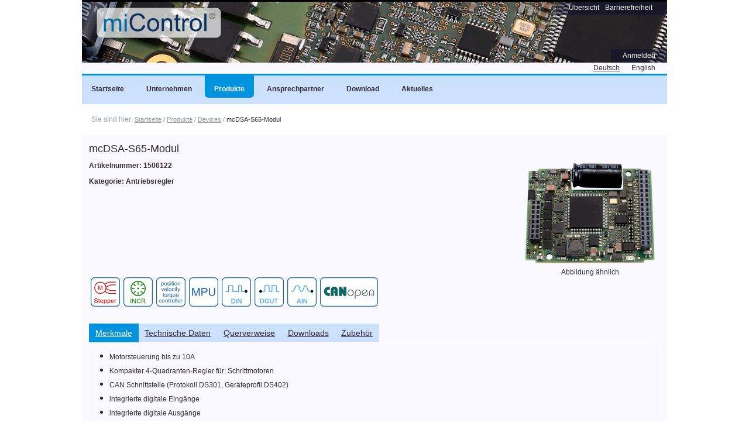

--- FILE ---
content_type: text/html;charset=utf-8
request_url: https://micontrol.de/de/products/devices/mcdsa-s65-modul
body_size: 6358
content:
<!DOCTYPE html>
<html xmlns="http://www.w3.org/1999/xhtml" lang="en" xml:lang="en"><head><meta http-equiv="Content-Type" content="text/html; charset=utf-8" /><meta name="generator" content="Plone - http://plone.org" /><meta name="viewport" content="width=device-width" /><base href="https://micontrol.de/de/products/devices/mcdsa-s65-modul" /><title>mcDSA-S65-Modul — Deutsch</title><link rel="canonical" href="https://micontrol.de/de/products/devices/mcdsa-s65-modul" /><link rel="apple-touch-icon" href="https://micontrol.de/touch_icon.png" /><link rel="search" href="https://micontrol.de/de/@@search" title="Website durchsuchen" /><style type="text/css" media="all">@import url(https://micontrol.de/portal_css/Sunburst%20Theme/resourcejquery-cachekey-18d8314833de38dc145f4f563a47c93b.css);</style><style type="text/css" media="screen">@import url(https://micontrol.de/portal_css/Sunburst%20Theme/kuputabs-cachekey-5fed50d2dbd46a8e66de270b13d94893.css);</style><style type="text/css" media="all">@import url(https://micontrol.de/portal_css/Sunburst%20Theme/faceted_view-cachekey-918e3d3b53063f59ebf90921018b4281.css);</style><style type="text/css">@import url(https://micontrol.de/portal_css/Sunburst%20Theme/resourcedrop_down-cachekey-088d9893f17a7aaee20603f2f9038436.css);</style><script type="text/javascript" src="https://micontrol.de/portal_javascripts/Sunburst%20Theme/resourceplone.app.jquery-cachekey-ab075240a79ecdeb89611746ab735065.js"></script><script type="text/javascript" src="https://micontrol.de/portal_javascripts/Sunburst%20Theme/sarissa-cachekey-391c2fb7bb95c41a5ee20be38f32b365.js"></script><script type="text/javascript" src="https://micontrol.de/portal_javascripts/Sunburst%20Theme/kuputabs.js"></script><script type="text/javascript" src="https://micontrol.de/portal_javascripts/Sunburst%20Theme/collective.js.jqueryui.custom.min-cachekey-050ea14c8cb8c53ac477f3d060db94cb.js"></script><script type="text/javascript" src="https://micontrol.de/portal_javascripts/Sunburst%20Theme/faceted_view-cachekey-ee31dff7e34f83baac1b79132051ac5d.js"></script><script type="text/javascript">
        jQuery(function($){
            if (typeof($.datepicker) != "undefined"){
              $.datepicker.setDefaults(
                jQuery.extend($.datepicker.regional['de'],
                {dateFormat: 'dd.mm.yy'}));
            }
        });
        </script><link rel="stylesheet" type="text/css" href="/++theme++sunrain/css/rain.css" /><link rel="shortcut icon" type="image/x-icon" href="/++theme++sunrain/images/favicon.ico" /><!--[if lte IE 7]>
       <link rel="stylesheet" href="/++theme++sunrain/css/IEFixes.css" media="all" type="text/css" />
      <![endif]--><style type="text/css" media="screen">
  #portal-header {
    background-image:url(https://micontrol.de/topimage);
    }
</style><link rel="stylesheet" type="text/css" media="all" href="https://micontrol.de/portal_css/Sunburst%20Theme/ploneCustom-cachekey-f8d25441828cf41f72a45965063736f8.css" /></head><body class="sunrain template-document_view portaltype-document site-de section-products subsection-devices subsection-devices-mcdsa-s65-modul icons-on userrole-anonymous" dir="ltr"><div id="visual-portal-wrapper">

     <div id="portal-top" class="row">

         <div id="portal-header"><p class="hiddenStructure">
  <a accesskey="2" href="https://micontrol.de/de/products/devices/mcdsa-s65-modul#content">Direkt zum Inhalt</a> |

  <a accesskey="6" href="https://micontrol.de/de/products/devices/mcdsa-s65-modul#portal-globalnav">Direkt zur Navigation</a>
</p>

              <div id="portal-searchbox">
<!--
    <form id="searchGadget_form"
          action="@@search"
          tal:attributes="action string:${navigation_root_url}/@@search;
                          id string:${search_input_id}_form;">

        <div class="LSBox">
        <label class="hiddenStructure"
               tal:attributes="for search_input_id"
               i18n:translate="text_search">Search Site</label>

        <input name="SearchableText"
               type="text"
               size="18"
               value=""
               title="Search Site"
               placeholder="Search Site"
               accesskey="4"
               i18n:attributes="title title_search_site;
                                placeholder title_search_site"
               tal:attributes="value request/form/SearchableText|nothing;
                               id search_input_id"
               class="searchField" />

        <input class="searchButton"
               type="submit"
               value="Search"
               i18n:attributes="value label_search;" />

        <div class="searchSection">
            <input id="searchbox_currentfolder_only"
                   class="noborder"
                   type="checkbox"
                   name="path"
                   tal:attributes="value view/folder_path;
                                   checked request/form/path|nothing"
                   />
            <label for="searchbox_currentfolder_only"
                   i18n:translate="label_searchbox_currentfolder_only"
                   style="cursor: pointer">
                only in current section
            </label>
        </div>

        <div class="LSResult" id="LSResult"><div class="LSShadow" id="LSShadow"></div></div>
        </div>
    </form>

    <div id="portal-advanced-search"
         class="hiddenStructure">
        <a href="#"
           tal:attributes="href string:${navigation_root_url}/@@search"
           i18n:translate="label_advanced_search"
           accesskey="5">
            Advanced Search&hellip;
        </a>
    </div>
-->
</div>




          <ul id="portal-siteactions"><li id="siteaction-sitemap"><a href="https://micontrol.de/de/sitemap" accesskey="3" title="Übersicht">Übersicht</a></li>
    <li id="siteaction-accessibility"><a href="https://micontrol.de/de/accessibility-info" accesskey="0" title="Barrierefreiheit">Barrierefreiheit</a></li>
</ul><a id="portal-logo" title="Deutsch" accesskey="1" href="https://micontrol.de/de">
    <img src="https://micontrol.de/logo.png" alt="miControl® Portal" title="miControl® Portal" height="52" width="213" /></a>

            <span id="portal-slogan"></span>

          <div id="portal-personaltools-wrapper">

<p class="hiddenStructure">Benutzerspezifische Werkzeuge</p>



<ul class="actionMenu deactivated" id="portal-personaltools"><li id="anon-personalbar">
    
        <a href="https://micontrol.de/de/login" id="personaltools-login">Anmelden</a>
    
  </li>
</ul></div>

          <div class="themeComment visualNoPrint"> This is SunRain Plone Theme2</div>

        </div>

          <ul id="portal-languageselector"><li class="language-en">
        <a href="https://micontrol.de/en?set_language=en" title="English">English</a>
    </li>
    
    
    <li class="currentLanguage language-de">
        <a href="https://micontrol.de/de/products/devices/mcdsa-s65-modul?set_language=de" title="Deutsch">Deutsch</a>
    </li>
    
</ul><p class="hiddenStructure">Sektionen</p><ul id="theme-globalnav"><li class="plain" id="portaltab-index_html-level1"><a href="https://micontrol.de/de" title=""><span>Startseite</span></a></li><li class="plain" id="portaltab-ueber-uns-level1"><a href="https://micontrol.de/de/ueber-uns" class="hasChildrens" title=""><span>Unternehmen</span></a><ul class="globalSectionsLevel1"><li class="plain" id="portaltab-philosophie-level2"><a href="https://micontrol.de/de/ueber-uns/philosophie" title=""><span>Philosophie</span></a></li><li class="plain" id="portaltab-news-level2"><a href="https://micontrol.de/de/ueber-uns/news" title=""><span>miControl Info- &amp; News</span></a></li><li class="plain" id="portaltab-info_news_archive-level2"><a href="https://micontrol.de/de/ueber-uns/info_news_archive" title=""><span>Info- &amp; News-Archiv</span></a></li><li class="plain" id="portaltab-galerie-level2"><a href="https://micontrol.de/de/ueber-uns/galerie" title=""><span>Galerie</span></a></li></ul></li><li class="selected" id="portaltab-products-level1"><a href="https://micontrol.de/de/products" class="hasChildrens" title="Beinhaltet die miControl-Produkte"><span>Produkte</span></a><ul class="globalSectionsLevel1"><li class="plain" id="portaltab-deviceoverview-level2"><a href="https://micontrol.de/de/products/deviceoverview" title=""><span>Geräteübersicht</span></a></li><li class="plain" id="portaltab-copy2_of_deviceoverview-level2"><a href="https://micontrol.de/de/products/copy2_of_deviceoverview" title=""><span>Produktübersicht</span></a></li><li class="plain" id="portaltab-produktsuche-level2"><a href="../../de/product_search" title=""><span>Produktsuche</span></a></li><li class="plain" id="portaltab-antriebsregler-level2"><a href="https://micontrol.de/de/products/antriebsregler" title=""><span>Antriebsregler</span></a></li><li class="plain" id="portaltab-bremschopper-level2"><a href="../../de/products/overviews/deviceoverview_mcer-lx" title=""><span>Bremschopper</span></a></li><li class="plain" id="portaltab-i-o-module-level2"><a href="../../de/products/overviews/deviceoverview_mcio" title=""><span>I/O-Module</span></a></li><li class="plain" id="portaltab-gateways-level2"><a href="../../de/products/overviews/deviceoverview_mican" title=""><span>Gateways</span></a></li></ul></li><li class="plain" id="portaltab-ansprechpartner-level1"><a href="https://micontrol.de/de/ansprechpartner" class="hasChildrens" title=""><span>Ansprechpartner</span></a><ul class="globalSectionsLevel1"><li class="plain" id="portaltab-micontrol-level2"><a href="https://micontrol.de/de/ansprechpartner/micontrol" title=""><span>miControl GmbH</span></a></li><li class="plain" id="portaltab-ausland-level2"><a href="https://micontrol.de/de/ansprechpartner/ausland" title=""><span>Vertriebspartner Ausland</span></a></li></ul></li><li class="plain" id="portaltab-download-level1"><a href="https://micontrol.de/de/download" class="hasChildrens" title=""><span>Download</span></a><ul class="globalSectionsLevel1"><li class="plain" id="portaltab-support-form-info-level2"><a href="https://micontrol.de/de/download/support-form-info" title="Bitte vor Anfragen ausfüllen"><span>Supportanfrageformular</span></a></li><li class="plain" id="portaltab-remote-support-level2"><a href="https://micontrol.de/de/download/remote-support" title=""><span>Remote Support</span></a></li><li class="plain" id="portaltab-videos-level2"><a href="https://micontrol.de/de/download/videos" title=""><span>Videos</span></a></li><li class="plain" id="portaltab-Sicherheitshandbuch_version_16-level2"><a href="https://micontrol.de/de/download/Sicherheitshandbuch_version_16/view" title="Version 16"><span>Sicherheitshandbuch für Safe Torque Off (STO) </span></a></li><li class="plain" id="portaltab-zertifikate-seite-level2"><a href="https://micontrol.de/de/download/zertifikate-seite" title=""><span>Zertifikate</span></a></li></ul></li><li class="plain" id="portaltab-aktuelles-level1"><a href="https://micontrol.de/de/aktuelles" title=""><span>Aktuelles</span></a></li></ul><dl id="subscribe-links"><dd class="subsribeWrapper">
              </dd>
          </dl><div id="portal-breadcrumbs">

    <span id="breadcrumbs-you-are-here">Sie sind hier:</span>
    <span id="breadcrumbs-home">
        <a href="https://micontrol.de/de">Startseite</a>
        <span class="breadcrumbSeparator">
            /
            
        </span>
    </span>
    <span id="breadcrumbs-1" dir="ltr">
        
            <a href="https://micontrol.de/de/products">Produkte</a>
            <span class="breadcrumbSeparator">
                /
                
            </span>
            
         
    </span>
    <span id="breadcrumbs-2" dir="ltr">
        
            <a href="https://micontrol.de/de/products/devices">Devices</a>
            <span class="breadcrumbSeparator">
                /
                
            </span>
            
         
    </span>
    <span id="breadcrumbs-3" dir="ltr">
        
            
            
            <span id="breadcrumbs-current">mcDSA-S65-Modul</span>
         
    </span>

</div>

    </div>

      <div id="portal-columns" class="row">

            <div id="portal-column-content" class="cell width-full position-0">

            <div id="viewlet-above-content">
</div>

            
                

                    

                    

    <dl class="portalMessage info" id="kssPortalMessage" style="display:none"><dt>Info</dt>
        <dd></dd>
    </dl><div id="content">

                            

                            

                             <div id="viewlet-above-content-title"></div>
                             
                                 
                                 
            
                <h1 id="parent-fieldname-title" class="documentFirstHeading">
                    mcDSA-S65-Modul
                </h1>
            
            
        
                             
                             <div id="viewlet-below-content-title"></div>

                             
                                 
                                 
            
                
            
            
        
                             

                             <div id="viewlet-above-content-body">

</div>
                             <div id="content-core">
                                 
    
        
        <div class="" id="parent-fieldname-text-f3f115347d0144b697029b6ed7a54590">
            <table border="0" cellpadding="2" cellspacing="2" width="100%"><tbody><tr><td valign="top">
            <p><strong>Artikelnummer: 1506122</strong></p>
            <p><strong>Kategorie: Antriebsregler</strong></p>
         </td>
         <td align="center" valign="top" width="240"><img src="https://micontrol.de/mc_files/images/products/photos/Foto_mcDSA-E65-Modul_240x180.png" alt="" title="Foto_mcDSA-E65-Modul_240x180.png" width="240" height="180" /><br />Abbildung ähnlich
         </td>
      </tr><tr><td colspan="2" rowspan="1" valign="top">
             <img src="https://micontrol.de/mc_files/images/pictograms/motor_stepper.png" alt="motor_stepper.png" class="image-inline" title="motor_stepper.png" />
             <img src="https://micontrol.de/mc_files/images/pictograms/feedback_inc.png" alt="feedback_inc.png" class="image-inline" title="feedback_inc.png" />
             <img src="https://micontrol.de/mc_files/images/pictograms/features_controller.png" alt="features_controller.png" class="image-inline" title="features_controller.png" />
             <img src="https://micontrol.de/mc_files/images/pictograms/features_mpu.png" alt="features_mpu.png" class="image-inline" title="features_mpu.png" />
             <img src="https://micontrol.de/mc_files/images/pictograms/io_din.png" alt="io_din.png" class="image-inline" title="io_din.png" />
             <img src="https://micontrol.de/mc_files/images/pictograms/io_dout.png" alt="io_dout.png" class="image-inline" title="io_dout.png" />
             <img src="https://micontrol.de/mc_files/images/pictograms/io_ain.png" alt="io_ain.png" class="image-inline" title="io_ain.png" />
             <img src="https://micontrol.de/mc_files/images/pictograms/interface_can.png" alt="interface_can.png" class="image-inline" title="interface_can.png" /></td>
      </tr></tbody></table><p> </p>
<h2 class="kuputab-tab-definer-default">Merkmale</h2>
<ul><li>Motorsteuerung bis zu 10A</li>
   <li>Kompakter 4-Quadranten-Regler für: Schrittmotoren</li>
   <li>CAN Schnittstelle (Protokoll DS301, Geräteprofil DS402)</li>
   <li>integrierte digitale Eingänge</li>
   <li>integrierte digitale Ausgänge</li>
   <li>integrierte analoge Eingänge</li>
   <li>Überspannungs- Unterspannungs- und Übertemperaturüberwachung</li>
   <li>Gerätestatusanzeige mit Hilfe von 3 LEDs (Power, Status, Error)</li>
   <li>Frei programmierbar dank integrierter MPU (<strong>M</strong>otion <strong>P</strong>rocess <strong>U</strong>nit)</li>
</ul><h2 class="kuputab-tab-definer">Technische Daten</h2>
<table class="listing" cellpadding="2" cellspacing="2" width="100%%"><thead><tr class="odd"><th class="nosort" align="center" width="50%">Name</th>
         <th class="nosort" align="center">Wert</th>
      </tr></thead><tbody><tr class="odd"><td align="left"><b>   Versorgungsspannungen</b></td>
         <td align="left"></td>
      </tr><tr class="even"><td align="left">      - Versorgungsspannung Elektronik Ue*<sup>1</sup></td>
         <td align="left">   9..30 V</td>
      </tr><tr class="odd"><td align="left">      - Stromaufnahme Elektronik@ Ue=24V*<sup>2</sup></td>
         <td align="left">   typ. 35 mA</td>
      </tr><tr class="even"><td align="left">      - Versorgungsspannung Leistung Up*<sup>3</sup></td>
         <td align="left">   9..60 V</td>
      </tr><tr class="odd"><td><br /></td>
         <td><br /></td>
      </tr><tr class="even"><td align="left"><b>   Ausgangsstrom</b></td>
         <td align="left"></td>
      </tr><tr class="odd"><td align="left">      - Maximaler Ausgangsstrom</td>
         <td align="left">   10 A</td>
      </tr><tr class="even"><td align="left">      - Dauerausgangsstrom @ Up=24V*<sup>4</sup></td>
         <td align="left">   3.5 A</td>
      </tr><tr class="odd"><td align="left">      - Dauerausgangsstrom  @ Up=48V*<sup>5</sup></td>
         <td align="left">   3 A</td>
      </tr><tr class="even"><td><br /></td>
         <td><br /></td>
      </tr><tr class="odd"><td align="left"><b>   PWM</b></td>
         <td align="left"></td>
      </tr><tr class="even"><td align="left">      - Ausgangsspannung</td>
         <td align="left">   85% Up</td>
      </tr><tr class="odd"><td align="left">      - PWM-Frequenz</td>
         <td align="left">   25, 32, 50*<sup>6</sup> kHz</td>
      </tr><tr class="even"><td align="left">      - PWM-Modus</td>
         <td align="left">   symmetrisch</td>
      </tr><tr class="odd"><td><br /></td>
         <td><br /></td>
      </tr><tr class="even"><td align="left"><b>   Motortypen</b></td>
         <td align="left"></td>
      </tr><tr class="odd"><td align="left">      - bürstenbehaftete Motoren</td>
         <td align="left">   nein</td>
      </tr><tr class="even"><td align="left">      - bürstenlose Motoren</td>
         <td align="left">   nein</td>
      </tr><tr class="odd"><td align="left">      - Linearmotoren</td>
         <td align="left">   nein</td>
      </tr><tr class="even"><td align="left">      - Schrittmotoren</td>
         <td align="left">   ja</td>
      </tr><tr class="odd"><td><br /></td>
         <td><br /></td>
      </tr><tr class="even"><td align="left"><b>   Mechanische Daten</b></td>
         <td align="left"></td>
      </tr><tr class="odd"><td align="left">      - Abmessungen LxBxH</td>
         <td align="left">   53 x 41 x 10 mm</td>
      </tr><tr class="even"><td><br /></td>
         <td><br /></td>
      </tr><tr class="odd"><td align="left"><b>   CAN-Bus</b></td>
         <td align="left"></td>
      </tr><tr class="even"><td align="left">      - Protokoll</td>
         <td align="left">   DS301</td>
      </tr><tr class="odd"><td align="left">      - Geräteprofil</td>
         <td align="left">   DS402</td>
      </tr><tr class="even"><td align="left">      - Galvanisch getrennt</td>
         <td align="left">   nein</td>
      </tr><tr class="odd"><td><br /></td>
         <td><br /></td>
      </tr><tr class="even"><td align="left"><b>   Drehgeber</b></td>
         <td align="left"></td>
      </tr><tr class="odd"><td align="left">      - Typ</td>
         <td align="left">   inkremental</td>
      </tr><tr class="even"><td align="left">      - Eingangssignal</td>
         <td align="left">   5 V</td>
      </tr><tr class="odd"><td align="left">      - Signal-Typ</td>
         <td align="left">   open collector, single ended</td>
      </tr><tr class="even"><td><br /></td>
         <td><br /></td>
      </tr><tr class="odd"><td align="left"><b>   Digitale Eingänge</b></td>
         <td align="left"></td>
      </tr><tr class="even"><td align="left">      - Anzahl</td>
         <td align="left">   4 (Din0..3)</td>
      </tr><tr class="odd"><td align="left">      - Bemerkung</td>
         <td align="left">   Din3 parallel zu Dout1</td>
      </tr><tr class="even"><td><br /></td>
         <td><br /></td>
      </tr><tr class="odd"><td align="left"><b>   Digitale Ausgänge</b></td>
         <td align="left"></td>
      </tr><tr class="even"><td align="left">      - Anzahl</td>
         <td align="left">   2 (Dout0..1)</td>
      </tr><tr class="odd"><td align="left">      - Dauerausgangsstrom</td>
         <td align="left">   1.5 A</td>
      </tr><tr class="even"><td align="left">      - Bemerkung</td>
         <td align="left">   Dout1 parallel zu Din3</td>
      </tr><tr class="odd"><td><br /></td>
         <td><br /></td>
      </tr><tr class="even"><td align="left"><b>   Analoge Eingänge</b></td>
         <td align="left"></td>
      </tr><tr class="odd"><td align="left">      - Anzahl</td>
         <td align="left">   2 (AIN0..1)</td>
      </tr><tr class="even"><td align="left">      - Signal-Typ</td>
         <td align="left">   +/- 10V, 12 Bit, single ended</td>
      </tr><tr class="odd"><td><br /></td>
         <td><br /></td>
      </tr></tbody></table><p>Änderungen und Irrtümer vorbehalten.<br /></p>
<p>*<sup>1</sup> Kein Verpolungsschutz, die Zerstörungsgrenze liegt bei Überspannung von &gt;= 33V oder kurzfristige Spitzenspannung von 37V &lt; 1s<br />
*<sup>2</sup> Endstufe aus, 5V Ausgang (Geberversorgung) ist unbelastet<br />
*<sup>3</sup> Kein Verpolungsschutz, die Zerstörungsgrenze liegt bei Überspannung von &gt;= 80V <br />
*<sup>4</sup> Anschlusskabel mit maximal möglichem Leitungsquerschnitt, PWM-Frequenz 32 kHz, Umgebungstemperatur 40 °C (t &gt;40 °C Derating), Effektivstrom: 3.5 A → 2.9 Aeff, 3 A → 2.4 Aeff
    keine Garantie, da der Wert empirisch ermittelt wurde, bitte beachten Sie die Applikation Notes zur Ermittlung des Dauerstromes<br />
*<sup>5</sup> Anschlusskabel mit maximal möglichem Leitungsquerschnitt, PWM-Frequenz 32 kHz, Umgebungstemperatur 40 °C (t &gt;40 °C Derating), Effektivstrom: 3.3 A → 2.9 Aeff, 3 A → 2.4 Aeff
    keine Garantie, da der Wert empirisch ermittelt wurde, bitte beachten Sie die Applikation Notes zur Ermittlung des Dauerstromes<br />
*<sup>6</sup> Standardwert<br /></p>
<h2 class="kuputab-tab-definer">Querverweise</h2>
<ul><p>Geräte aus der gleichen Familie:<br /></p>
   <li><a href="https://micontrol.de/de/products/devices/mcdsa-s60" class="internal-link">mcDSA-S60</a></li>
   <li><a href="https://micontrol.de/de/products/devices/mcdsa-s60-lp" class="internal-link">mcDSA-S60-Lp</a></li>
   <li><a href="https://micontrol.de/de/products/devices/mcdsa-s60-modul" class="internal-link">mcDSA-S60-Modul</a></li>
   <li><a href="https://micontrol.de/de/products/devices/mcdsa-s65" class="internal-link">mcDSA-S65</a></li>
   <li><a href="https://micontrol.de/de/products/devices/mcdsa-s65-lp" class="internal-link">mcDSA-S65-LP</a></li>
</ul><h2 class="kuputab-tab-definer">Downloads</h2>
<ul><li>Datenblatt: <a href="https://micontrol.de/mc_files/datasheets/DataSheet_mcDSA-S65-Modul_de.pdf" class="internal-link" target="_blank">mcDSA-S65-MODUL_de.pdf</a></li>
   <li>Dokumentation: <a href="https://micontrol.de/de/download/documentations/mcmanual" class="internal-link" target="_blank">mcManual</a>   <img src="https://micontrol.de/mc_files/images/other/lock_10x10.png" alt="lock_10x10.png" class="image-inline" title="Nur für angemeldete Benutzer" /></li>
   <li>2D, 3D Zeichnungen: <a href="https://micontrol.de/de/download/2d-3d-drawings/mcDSA-S65-MODUL.zip" class="internal-link" target="_blank">mcDSA-S65-MODUL.zip</a>   <img src="https://micontrol.de/mc_files/images/other/lock_10x10.png" alt="lock_10x10.png" class="image-inline" title="Nur für angemeldete Benutzer" /></li>
   <li>Konfigurationssoftware: <a href="https://micontrol.de/de/download/software" class="internal-link" target="_blank">mPLC Setup</a>   <img src="https://micontrol.de/mc_files/images/other/lock_10x10.png" alt="lock_10x10.png" class="image-inline" title="Nur für angemeldete Benutzer" /></li>
</ul><h2 class="kuputab-tab-definer">Zubehör</h2>
<ul></ul></div>
    
    

                             </div>
                             <div id="viewlet-below-content-body">




    <div class="visualClear"><!-- --></div>

    <div class="documentActions">
        

            <p class="hiddenStructure">Artikelaktionen</p>

            <ul><li id="document-action-print">
                      <a href="javascript:this.print();" title="">Drucken</a>
                  </li>
            </ul></div>

</div>

                            
                        </div>
                    

                    
                
            

            <div id="viewlet-below-content">



</div>
        </div>

                


                
     </div>

    <div id="portal-footer-wrapper" class="row">
        <div class="cell width-full position-0">
            <div id="portal-footer" style="border-top: 0px !important; margin: 0px !important;">
  <style>
  .theme-globalnav {
    float: left;
    width: 100%;
    display: block;
    position: relative;
    font-weight: bold;
    background-color: #cce0ff;
    border-top: 3px solid #0094de;
    clear: both;
    padding: 0 0 11px 0;
    white-space: normal;
    margin: 0px 0px 5px 0px;
  }
  .theme-globalnav > li {
    display: inline-block;
    margin: 0 0.5em 0 0;
    position: relative;
    white-space: nowrap;
  }
  .theme-globalnav li:hover a {
    color: #ffffff;
    background-color: #0094de;
  }
  .theme-globalnav li a {
    color: #332c34;
    display: inline-block;
    padding: 16px 16px 8px 16px;
    position: relative;
    -moz-border-radius: 0 0 6px 6px;
    -webkit-border-radius: 0 0 6px 6px;
    border-radius: 0 0 6px 6px;
    text-decoration: none;
  }
  </style><ul class="theme-globalnav"><li class="plain portaltab"><a title="" href="https://micontrol.de/de/anfahrt"><span>Anreise</span></a></li>
    <li class="plain portaltab"><a title="" href="https://micontrol.de/de/jobs"><span>Jobs &amp; Karriere</span></a></li>
	
    <li class="plain portaltab"><a title="" href="https://micontrol.de/de/impressum"><span>Impressum</span></a></li>
    
	
    <li class="plain portaltab"><a title="" href="https://micontrol.de/de/datenschutzerklaerung"><span>Datenschutzerklärung</span></a></li>
    

    <li class="plain portaltab"><a title="" href="https://micontrol.de/de/electronics-disposal"><span>Elektroentsorgung</span></a></li>
  </ul><div style="margin: 10px; 0px;">
    
    <acronym title="Copyright">Copyright ©</acronym> 1997 - 2026 by the
    <a href="http://www.miControl.de">
    <b><span style="color: rgb(23, 97, 171);">mi</span><span style="color: rgb(0, 15, 117);">Control</span></b><sup style="color: rgb(122, 125, 128);">®</sup></a>
  </div>
</div>

</div>
    </div>
   </div></body></html>

--- FILE ---
content_type: text/css;charset=utf-8
request_url: https://micontrol.de/portal_css/Sunburst%20Theme/ploneCustom-cachekey-f8d25441828cf41f72a45965063736f8.css
body_size: 115
content:

/* - ploneCustom.css - */
@media all {
/* https://micontrol.de/portal_css/ploneCustom.css?original=1 */
/* */
/* */
/* */
/* */
/* */
/* */

}



--- FILE ---
content_type: application/x-javascript;charset=utf-8
request_url: https://micontrol.de/portal_javascripts/Sunburst%20Theme/kuputabs.js
body_size: 1488
content:

/* - kuputabs.js - */
// https://micontrol.de/portal_javascripts/kuputabs.js?original=1
kuputabs={}
kuputabs.idCounter=0;kuputabs.Tab=function(title,open){this.id=null;this.open=open;this.title=title;this.content=$('<div class="kuputab-content"><!-- Dynamically generated tab --></div>')}
kuputabs.collectTabs=function(){kuputabs.log("Creating tabs");$("h2.kuputab-tab-definer, h2.kuputab-tab-definer-default").parent().each(function(){var tabs=[];var collecting=false;var curTab=null;var parent=this;kuputabs.log("Scanning field "+$(parent).attr("id"));$(this).contents().each(function(){var t=$(this);kuputabs.log("Walking "+t.attr("id"));if(t.hasClass("kuputab-tab-definer")||t.hasClass("kuputab-tab-definer-default")){var open=t.hasClass("kuputab-tab-definer-default");kuputabs.log("Making tab"+t.text());var tab=new kuputabs.Tab(t.text(),open)
tabs.push(tab)
curTab=tab;t.removeClass("kuputab-tab-definer");t.removeClass("kuputab-tab-definer-default");parent.removeChild(this)} else{if(curTab!=null){parent.removeChild(this);curTab.content.append(this)}}});var container=kuputabs.constructContainer(tabs);$(parent).append(container)});kuputabs.log("Found tab count:"+kuputabs.idCounter)}
kuputabs.constructContainer=function(tabs){kuputabs.log("Constructing tab container for tabs "+tabs.length);var cont=$('<div class="kuputab-container"><!-- Dynamically generated tab  container --></div>');var selectors=$('<ul class="kuputab-selectors"><!-- Dynamically generated tab selectors --></ul>');var i;if(tabs.length==0){return}
for(i=0;i<tabs.length;i++){var tab=tabs[i];var first=(i==0);var last=(i==tabs.length-1);kuputabs.log("Creating tab selector "+tab.title);tab.id=(kuputabs.idCounter++);var classes="kuputab-selector";if(first){classes+=" kuputab-selector-first"}
if(last){classes+=" kuputab-selector-last"}
var clicker=$("<li></li>");clicker.attr({"class":classes,"id":"kuputab-selector-"+tab.id});var link=$("<a></a>");var classes;if(tab.open){classes="selected"} else{classes=""}
link.attr({id:"kuputab-link-"+tab.id,href:"#kuputab-content-"+tab.id,"class":classes});link.append("<span>"+tab.title+"</span>");link.click(kuputabs.click);clicker.append(link);selectors.append(clicker)}
cont.append(selectors);for(i=0;i<tabs.length;i++){var tab=tabs[i];var first=(i==0);var last=(i==tabs.length-1);var content=tab.content;content.attr({"id":"kuputab-content-"+tab.id});if(tab.open){} else{tab.content.addClass("hidden")}
cont.append(content)}
return cont}
kuputabs.click=function(e){kuputabs.log("Caught tab selector click event");var elem=$(e.target);kuputabs.log("Clicked tab "+e.target+" "+elem.get(0).tagName);if(elem.get(0).tagName.toLowerCase()!="a"){elem=elem.parents("a")}
var container=elem.parents(".kuputab-container");var id=elem.attr("id");if(id==null){alert("Invalid tab selector handler "+e.target);return}
id=id.replace(/^kuputab-link-/,"");kuputabs.log("Filtered id "+id);var selectors=container.find("li.kuputab-selector a");var panels=container.find("div.kuputab-content");kuputabs.log("Matches "+selectors.length+" selectors, "+panels.length+" contents");selectors.removeClass('selected');panels.addClass('hidden');var panel=container.find("#kuputab-content-"+id);var selector=container.find("#kuputab-selector-"+id+" a");selector.addClass("selected");panel.removeClass("hidden");return false};kuputabs.init=function(){try{if(document.designMode.toLowerCase()=="on"){return} else{kuputabs.collectTabs()}} catch(e){kuputabs._printStackTrace(e)}}
kuputabs.log=function(msg){if(typeof(console)!="undefined"){if(typeof(console.log)!="undefined"){console.log(msg)}}}
kuputabs._printStackTrace=function(exc){
function print(msg){kuputabs.log(msg)}
print(exc);if(!exc.stack){print('no stacktrace available');return};var lines=exc.stack.toString().split('\n');var toprint=[];for(var i=0;i<lines.length;i++){var line=lines[i];if(line.indexOf('ecmaunit.js')>-1){break};if(line.charAt(0)=='('){line='function'+line};var chunks=line.split('@');toprint.push(chunks)};toprint.reverse();for(var i=0;i<toprint.length;i++){print('  '+toprint[i][1]);print('    '+toprint[i][0])};print()}
$(kuputabs.init);


--- FILE ---
content_type: application/x-javascript;charset=utf-8
request_url: https://micontrol.de/portal_javascripts/Sunburst%20Theme/sarissa-cachekey-391c2fb7bb95c41a5ee20be38f32b365.js
body_size: 4000
content:

/* - sarissa.js - */
// https://micontrol.de/portal_javascripts/sarissa.js?original=1
function Sarissa(){};Sarissa.VERSION="${project.version}";Sarissa.PARSED_OK="Document contains no parsing errors";Sarissa.PARSED_EMPTY="Document is empty";Sarissa.PARSED_UNKNOWN_ERROR="Not well-formed or other error";Sarissa.IS_ENABLED_TRANSFORM_NODE=false;var _sarissa_iNsCounter=0;var _SARISSA_IEPREFIX4XSLPARAM="";var _SARISSA_HAS_DOM_IMPLEMENTATION=document.implementation&&true;var _SARISSA_HAS_DOM_CREATE_DOCUMENT=_SARISSA_HAS_DOM_IMPLEMENTATION&&document.implementation.createDocument;var _SARISSA_HAS_DOM_FEATURE=_SARISSA_HAS_DOM_IMPLEMENTATION&&document.implementation.hasFeature;var _SARISSA_IS_SAFARI=navigator.userAgent.toLowerCase().indexOf("safari")!=-1||navigator.userAgent.toLowerCase().indexOf("konqueror")!=-1;var _SARISSA_IS_SAFARI_OLD=_SARISSA_IS_SAFARI&&parseInt((navigator.userAgent.match(/AppleWebKit\/(\d+)/)||{})[1])<420;var _SARISSA_IS_IE=(document.all&&window.ActiveXObject&&navigator.userAgent.toLowerCase().indexOf("msie")>-1&&navigator.userAgent.toLowerCase().indexOf("opera")==-1)&&parseFloat(navigator.appVersion.split("MSIE")[1]);var _SARISSA_IS_MOZ=_SARISSA_HAS_DOM_CREATE_DOCUMENT&&_SARISSA_HAS_DOM_FEATURE&&(_SARISSA_IS_IE<9||!_SARISSA_IS_IE);var _SARISSA_IS_OPERA=navigator.userAgent.toLowerCase().indexOf("opera")!=-1;if(!window.Node||!Node.ELEMENT_NODE){Node={ELEMENT_NODE:1,ATTRIBUTE_NODE:2,TEXT_NODE:3,CDATA_SECTION_NODE:4,ENTITY_REFERENCE_NODE:5,ENTITY_NODE:6,PROCESSING_INSTRUCTION_NODE:7,COMMENT_NODE:8,DOCUMENT_NODE:9,DOCUMENT_TYPE_NODE:10,DOCUMENT_FRAGMENT_NODE:11,NOTATION_NODE:12}};if(_SARISSA_IS_SAFARI_OLD){HTMLHtmlElement=document.createElement("html").constructor;Node=HTMLElement={};HTMLElement.prototype=HTMLHtmlElement.__proto__.__proto__;HTMLDocument=Document=document.constructor;var x=new DOMParser();XMLDocument=x.constructor;Element=x.parseFromString("<Single />","text/xml").documentElement.constructor;x=null}
if(typeof XMLDocument=="undefined"&&typeof Document!="undefined"){XMLDocument=Document}
if(_SARISSA_IS_IE){_SARISSA_IEPREFIX4XSLPARAM="xsl:";var _SARISSA_DOM_PROGID="";var _SARISSA_XMLHTTP_PROGID="";var _SARISSA_DOM_XMLWRITER="";Sarissa.pickRecentProgID=function(idList){var bFound=false,e;for(var i=0;i<idList.length&&!bFound;i++){try{var oDoc=new ActiveXObject(idList[i]);var o2Store=idList[i];bFound=true}catch(objException){e=objException}};if(!bFound){throw "Could not retrieve a valid progID of Class: "+idList[idList.length-1]+". (original exception: "+e+")"};idList=null;return o2Store};_SARISSA_DOM_PROGID=null;_SARISSA_THREADEDDOM_PROGID=null;_SARISSA_XSLTEMPLATE_PROGID=null;_SARISSA_XMLHTTP_PROGID=null;if(!window.XMLHttpRequest){XMLHttpRequest=function(){if(!_SARISSA_XMLHTTP_PROGID){_SARISSA_XMLHTTP_PROGID=Sarissa.pickRecentProgID(["Msxml2.XMLHTTP.6.0","MSXML2.XMLHTTP.3.0","MSXML2.XMLHTTP","Microsoft.XMLHTTP"])};return new ActiveXObject(_SARISSA_XMLHTTP_PROGID)}};Sarissa.getDomDocument=function(sUri,sName){if(!_SARISSA_DOM_PROGID){_SARISSA_DOM_PROGID=Sarissa.pickRecentProgID(["Msxml2.DOMDocument.6.0","Msxml2.DOMDocument.3.0","MSXML2.DOMDocument","MSXML.DOMDocument","Microsoft.XMLDOM"])};var oDoc=new ActiveXObject(_SARISSA_DOM_PROGID);if(sName){var prefix="";if(sUri){if(sName.indexOf(":")>1){prefix=sName.substring(0,sName.indexOf(":"));sName=sName.substring(sName.indexOf(":")+1)}else{prefix="a"+(_sarissa_iNsCounter++)}};if(sUri){oDoc.loadXML('<'+prefix+':'+sName+" xmlns:"+prefix+"=\""+sUri+"\""+" />")} else{oDoc.loadXML('<'+sName+" />")}};return oDoc};Sarissa.getParseErrorText=function(oDoc){var parseErrorText=Sarissa.PARSED_OK;if(oDoc&&oDoc.parseError&&oDoc.parseError.errorCode&&oDoc.parseError.errorCode!=0){parseErrorText="XML Parsing Error: "+oDoc.parseError.reason+"\nLocation: "+oDoc.parseError.url+"\nLine Number "+oDoc.parseError.line+", Column "+oDoc.parseError.linepos+":\n"+oDoc.parseError.srcText+"\n";for(var i=0;i<oDoc.parseError.linepos;i++){parseErrorText+="-"};parseErrorText+="^\n"}
else if(oDoc.documentElement==null){parseErrorText=Sarissa.PARSED_EMPTY};return parseErrorText};Sarissa.setXpathNamespaces=function(oDoc,sNsSet){oDoc.setProperty("SelectionLanguage","XPath");oDoc.setProperty("SelectionNamespaces",sNsSet)};XSLTProcessor=function(){if(!_SARISSA_XSLTEMPLATE_PROGID){_SARISSA_XSLTEMPLATE_PROGID=Sarissa.pickRecentProgID(["Msxml2.XSLTemplate.6.0","MSXML2.XSLTemplate.3.0"])};this.template=new ActiveXObject(_SARISSA_XSLTEMPLATE_PROGID);this.processor=null};XSLTProcessor.prototype.importStylesheet=function(xslDoc){if(!_SARISSA_THREADEDDOM_PROGID){_SARISSA_THREADEDDOM_PROGID=Sarissa.pickRecentProgID(["MSXML2.FreeThreadedDOMDocument.6.0","MSXML2.FreeThreadedDOMDocument.3.0"])};xslDoc.setProperty("SelectionLanguage","XPath");xslDoc.setProperty("SelectionNamespaces","xmlns:xsl='http://www.w3.org/1999/XSL/Transform'");var converted=new ActiveXObject(_SARISSA_THREADEDDOM_PROGID);try{converted.resolveExternals=true;converted.setProperty("AllowDocumentFunction",true)}
catch(e){};if(xslDoc.url&&xslDoc.selectSingleNode("//xsl:*[local-name() = 'import' or local-name() = 'include']")!=null){converted.async=false;converted.load(xslDoc.url)} else{converted.loadXML(xslDoc.xml)};converted.setProperty("SelectionNamespaces","xmlns:xsl='http://www.w3.org/1999/XSL/Transform'");var output=converted.selectSingleNode("//xsl:output");this.outputMethod=output?output.getAttribute("method"):"html";this.template.stylesheet=converted;this.processor=this.template.createProcessor();this.paramsSet=[]};XSLTProcessor.prototype.transformToDocument=function(sourceDoc){if(_SARISSA_THREADEDDOM_PROGID){this.processor.input=sourceDoc;var outDoc=new ActiveXObject(_SARISSA_DOM_PROGID);this.processor.output=outDoc;this.processor.transform();return outDoc}
else{if(!_SARISSA_DOM_XMLWRITER){_SARISSA_DOM_XMLWRITER=Sarissa.pickRecentProgID(["Msxml2.MXXMLWriter.6.0","Msxml2.MXXMLWriter.3.0","MSXML2.MXXMLWriter","MSXML.MXXMLWriter","Microsoft.XMLDOM"])};this.processor.input=sourceDoc;var outDoc=new ActiveXObject(_SARISSA_DOM_XMLWRITER);this.processor.output=outDoc;this.processor.transform();var oDoc=new ActiveXObject(_SARISSA_DOM_PROGID);oDoc.loadXML(outDoc.output+"");return oDoc}};XSLTProcessor.prototype.transformToFragment=function(sourceDoc,ownerDoc){this.processor.input=sourceDoc;this.processor.transform();var s=this.processor.output;var f=ownerDoc.createDocumentFragment();if(this.outputMethod=='text'){f.appendChild(ownerDoc.createTextNode(s))} else if(ownerDoc.body&&ownerDoc.body.innerHTML){var container=ownerDoc.createElement('div');container.innerHTML=s;while(container.hasChildNodes()){f.appendChild(container.firstChild)}}
else{var oDoc=new ActiveXObject(_SARISSA_DOM_PROGID);if(s.substring(0,5)=='<?xml'){s=s.substring(s.indexOf('?>')+2)}
var xml=''.concat('<my>',s,'</my>');oDoc.loadXML(xml);var container=oDoc.documentElement;while(container.hasChildNodes()){f.appendChild(container.firstChild)}}
return f};XSLTProcessor.prototype.setParameter=function(nsURI,name,value){value=value?value:"";if(nsURI){this.processor.addParameter(name,value,nsURI)}else{this.processor.addParameter(name,value)};nsURI=""+(nsURI||"");if(!this.paramsSet[nsURI]){this.paramsSet[nsURI]=new Array()};this.paramsSet[nsURI][name]=value};XSLTProcessor.prototype.getParameter=function(nsURI,name){nsURI=""+(nsURI||"");if(this.paramsSet[nsURI]&&this.paramsSet[nsURI][name]){return this.paramsSet[nsURI][name]}else{return null}};XSLTProcessor.prototype.clearParameters=function(){for(var nsURI in this.paramsSet){for(var name in this.paramsSet[nsURI]){if(nsURI!=""){this.processor.addParameter(name,"",nsURI)}else{this.processor.addParameter(name,"")}}};this.paramsSet=new Array()}}else{if(_SARISSA_HAS_DOM_CREATE_DOCUMENT){Sarissa.__handleLoad__=function(oDoc){Sarissa.__setReadyState__(oDoc,4)};_sarissa_XMLDocument_onload=function(){Sarissa.__handleLoad__(this)};Sarissa.__setReadyState__=function(oDoc,iReadyState){oDoc.readyState=iReadyState;oDoc.readystate=iReadyState;if(oDoc.onreadystatechange!=null&&typeof oDoc.onreadystatechange=="function"){oDoc.onreadystatechange()}};Sarissa.getDomDocument=function(sUri,sName){var oDoc=document.implementation.createDocument(sUri?sUri:null,sName?sName:null,null);if(!oDoc.onreadystatechange){oDoc.onreadystatechange=null};if(!oDoc.readyState){oDoc.readyState=0};oDoc.addEventListener("load",_sarissa_XMLDocument_onload,false);return oDoc};if(window.XMLDocument){}
else if(_SARISSA_HAS_DOM_FEATURE&&window.Document&&!Document.prototype.load&&document.implementation.hasFeature('LS','3.0')){Sarissa.getDomDocument=function(sUri,sName){var oDoc=document.implementation.createDocument(sUri?sUri:null,sName?sName:null,null);return oDoc}}
else{Sarissa.getDomDocument=function(sUri,sName){var oDoc=document.implementation.createDocument(sUri?sUri:null,sName?sName:null,null);if(oDoc&&(sUri||sName)&&!oDoc.documentElement){oDoc.appendChild(oDoc.createElementNS(sUri,sName))};return oDoc}}}};if(!window.DOMParser){if(_SARISSA_IS_SAFARI){DOMParser=function(){};DOMParser.prototype.parseFromString=function(sXml,contentType){var xmlhttp=new XMLHttpRequest();xmlhttp.open("GET","data:text/xml;charset=utf-8,"+encodeURIComponent(sXml),false);xmlhttp.send(null);return xmlhttp.responseXML}}else if(Sarissa.getDomDocument&&Sarissa.getDomDocument()&&Sarissa.getDomDocument(null,"bar").xml){DOMParser=function(){};DOMParser.prototype.parseFromString=function(sXml,contentType){var doc=Sarissa.getDomDocument();doc.loadXML(sXml);return doc}}};if((typeof(document.importNode)=="undefined")&&_SARISSA_IS_IE){try{document.importNode=function(oNode,bChildren){var tmp;if(oNode.nodeName=='#text'){return document.createTextNode(oNode.data)}
else{if(oNode.nodeName=="tbody"||oNode.nodeName=="tr"){tmp=document.createElement("table")}
else if(oNode.nodeName=="td"){tmp=document.createElement("tr")}
else if(oNode.nodeName=="option"){tmp=document.createElement("select")}
else{tmp=document.createElement("div")};if(bChildren){tmp.innerHTML=oNode.xml?oNode.xml:oNode.outerHTML}else{tmp.innerHTML=oNode.xml?oNode.cloneNode(false).xml:oNode.cloneNode(false).outerHTML};return tmp.getElementsByTagName("*")[0]}}}catch(e){}};if(!Sarissa.getParseErrorText){Sarissa.getParseErrorText=function(oDoc){var parseErrorText=Sarissa.PARSED_OK;if(!oDoc.documentElement){parseErrorText=Sarissa.PARSED_EMPTY} else if(oDoc.documentElement.tagName=="parsererror"){parseErrorText=oDoc.documentElement.firstChild.data;parseErrorText+="\n"+oDoc.documentElement.firstChild.nextSibling.firstChild.data} else if(oDoc.getElementsByTagName("parsererror").length>0){var parsererror=oDoc.getElementsByTagName("parsererror")[0];parseErrorText=Sarissa.getText(parsererror,true)+"\n"} else if(oDoc.parseError&&oDoc.parseError.errorCode!=0){parseErrorText=Sarissa.PARSED_UNKNOWN_ERROR};return parseErrorText}};Sarissa.getText=function(oNode,deep){var s="";var nodes=oNode.childNodes;for(var i=0;i<nodes.length;i++){var node=nodes[i];var nodeType=node.nodeType;if(nodeType==Node.TEXT_NODE||nodeType==Node.CDATA_SECTION_NODE){s+=node.data} else if(deep==true&&(nodeType==Node.ELEMENT_NODE||nodeType==Node.DOCUMENT_NODE||nodeType==Node.DOCUMENT_FRAGMENT_NODE)){s+=Sarissa.getText(node,true)}};return s};if(!window.XMLSerializer&&Sarissa.getDomDocument&&Sarissa.getDomDocument("","foo",null).xml){XMLSerializer=function(){};XMLSerializer.prototype.serializeToString=function(oNode){return oNode.xml}};Sarissa.stripTags=function(s){return s.replace(/<[^>]+>/g,"")};Sarissa.clearChildNodes=function(oNode){while(oNode.firstChild){oNode.removeChild(oNode.firstChild)}};Sarissa.copyChildNodes=function(nodeFrom,nodeTo,bPreserveExisting){if(_SARISSA_IS_SAFARI&&nodeTo.nodeType==Node.DOCUMENT_NODE){nodeTo=nodeTo.documentElement}
if((!nodeFrom)||(!nodeTo)){throw "Both source and destination nodes must be provided"};if(!bPreserveExisting){Sarissa.clearChildNodes(nodeTo)};var ownerDoc=nodeTo.nodeType==Node.DOCUMENT_NODE?nodeTo:nodeTo.ownerDocument;var nodes=nodeFrom.childNodes;if(typeof(ownerDoc.importNode)!="undefined"){for(var i=0;i<nodes.length;i++){nodeTo.appendChild(ownerDoc.importNode(nodes[i],true))}} else{for(var i=0;i<nodes.length;i++){nodeTo.appendChild(nodes[i].cloneNode(true))}}};Sarissa.moveChildNodes=function(nodeFrom,nodeTo,bPreserveExisting){if((!nodeFrom)||(!nodeTo)){throw "Both source and destination nodes must be provided"};if(!bPreserveExisting){Sarissa.clearChildNodes(nodeTo)};var nodes=nodeFrom.childNodes;if(nodeFrom.ownerDocument==nodeTo.ownerDocument){while(nodeFrom.firstChild){nodeTo.appendChild(nodeFrom.firstChild)}} else{var ownerDoc=nodeTo.nodeType==Node.DOCUMENT_NODE?nodeTo:nodeTo.ownerDocument;if(typeof(ownerDoc.importNode)!="undefined"){for(var i=0;i<nodes.length;i++){nodeTo.appendChild(ownerDoc.importNode(nodes[i],true))}}else{for(var i=0;i<nodes.length;i++){nodeTo.appendChild(nodes[i].cloneNode(true))}};Sarissa.clearChildNodes(nodeFrom)}};Sarissa.xmlize=function(anyObject,objectName,indentSpace){indentSpace=indentSpace?indentSpace:'';var s=indentSpace+'<'+objectName+'>';var isLeaf=false;if(!(anyObject instanceof Object)||anyObject instanceof Number||anyObject instanceof String||anyObject instanceof Boolean||anyObject instanceof Date){s+=Sarissa.escape(""+anyObject);isLeaf=true}else{s+="\n";var isArrayItem=anyObject instanceof Array;for(var name in anyObject){s+=Sarissa.xmlize(anyObject[name],(isArrayItem?"array-item key=\""+name+"\"":name),indentSpace+"   ")};s+=indentSpace};return(s+=(objectName.indexOf(' ')!=-1?"</array-item>\n":"</"+objectName+">\n"))};Sarissa.escape=function(sXml){return sXml.replace(/&/g,"&amp;").replace(/</g,"&lt;").replace(/>/g,"&gt;").replace(/"/g, "&quot;").replace(/'/g,"&apos;")};Sarissa.unescape=function(sXml){return sXml.replace(/&apos;/g,"'").replace(/&quot;/g,"\"").replace(/&gt;/g,">").replace(/&lt;/g,"<").replace(/&amp;/g,"&")};
